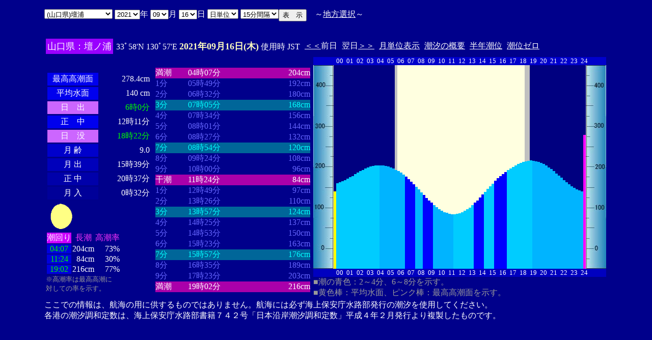

--- FILE ---
content_type: text/html
request_url: http://www2q.biglobe.ne.jp/~ooue_h-h/tide/s_tide.cgi?1&danno&0&15&35&2021&09&16
body_size: 20350
content:
<html>
<head><title></title></head>
<body bgcolor=#00008b text=#ffffff link=#ffffff vlink=#ffffff>
<center>
<TABLE BORDER="0" CELLPADDING="10" CELLSPACING="0">
<tr VALIGN="top"><td NOWRAP>
<TABLE BORDER="0" CELLPADDING="0" CELLSPACING="0">
<tr valign=top><td NOWRAP>
<FORM METHOD="POST" ACTION=s_tide.cgi>
<input type=hidden name=nnn value=1>
<SELECT NAME="basyo_st">
<OPTION VALUE=fukuyama>(�L����)���R 
<OPTION VALUE=onomiti>(�L����)���� 
<OPTION VALUE=kure>(�L����)�� 
<OPTION VALUE=hirosima>(�L����)�L�� 
<OPTION VALUE=gensima>(�L����)���� 
<OPTION VALUE=itozaki>(�L����)���� 
<OPTION VALUE=takehara>(�L����)�|�� 
<OPTION VALUE=sakai>(���挧)���@�@�@�@ 
<OPTION VALUE=tago>(���挧)�c�� 
<OPTION VALUE=sotono>(������)�O�m�Y 
<OPTION VALUE=saigo>(������)���� 
<OPTION VALUE=hamada>(������)�l�c 
<OPTION VALUE=kasaoka>(���R��)�}�� 
<OPTION VALUE=uno>(���R��)�F�� 
<OPTION VALUE=mizusima>(���R��)���� 
<OPTION VALUE=ube>(�R����)�F�� 
<OPTION VALUE=okiya>(�R����)���Ǝ� 
<OPTION VALUE=simonose>(�R����)���֎V 
<OPTION VALUE=iwakuni>(�R����)�⍑ 
<OPTION VALUE=mitani>(�R����)�O�c�K 
<OPTION VALUE=ueno>(�R����)��̊� 
<OPTION VALUE=ooyama>(�R����)��R�@ 
<OPTION VALUE=oozako>(�R����)�唑 
<OPTION VALUE=danno SELECTED>(�R����)�d�Y
<OPTION VALUE=nagafu>(�R����)���{ 
<OPTION VALUE=desi>(�R����)��q�� 
<OPTION VALUE=tanoku>(�R����)�c�̎� 
<OPTION VALUE=toan>(�R����)������ 
<OPTION VALUE=tokuyama>(�R����)���R 
<OPTION VALUE=nanpu>(�R����)�앗�� 
<OPTION VALUE=hagi>(�R����)�� 
<OPTION VALUE=yutani>(�R����)���J 
<OPTION VALUE=ruogen>(�R����)�����c 
</SELECT>
<SELECT NAME="nen_st">
<OPTION VALUE="2020">2020
<OPTION VALUE="2021" SELECTED>2021
<OPTION VALUE="2022">2022
<OPTION VALUE="2023">2023
<OPTION VALUE="2024">2024
<OPTION VALUE="2025">2025
<OPTION VALUE="2026">2026
<OPTION VALUE="2027">2027
<OPTION VALUE="2028">2028
<OPTION VALUE="2029">2029
<OPTION VALUE="2030">2030
<OPTION VALUE="2031">2031
<OPTION VALUE="2032">2032
<OPTION VALUE="2033">2033
<OPTION VALUE="2034">2034
<OPTION VALUE="2035">2035
<OPTION VALUE="2036">2036
<OPTION VALUE="2037">2037
<OPTION VALUE="2038">2038
<OPTION VALUE="2039">2039
<OPTION VALUE="2040">2040
</SELECT>�N
<SELECT NAME="gatu_st">
<OPTION VALUE="01">01
<OPTION VALUE="02">02
<OPTION VALUE="03">03
<OPTION VALUE="04">04
<OPTION VALUE="05">05
<OPTION VALUE="06">06
<OPTION VALUE="07">07
<OPTION VALUE="08">08
<OPTION VALUE="09" SELECTED>09
<OPTION VALUE="10">10
<OPTION VALUE="11">11
<OPTION VALUE="12">12
</SELECT>��
<SELECT NAME="niti_st">
<OPTION VALUE="01">01
<OPTION VALUE="02">02
<OPTION VALUE="03">03
<OPTION VALUE="04">04
<OPTION VALUE="05">05
<OPTION VALUE="06">06
<OPTION VALUE="07">07
<OPTION VALUE="08">08
<OPTION VALUE="09">09
<OPTION VALUE="10">10
<OPTION VALUE="11">11
<OPTION VALUE="12">12
<OPTION VALUE="13">13
<OPTION VALUE="14">14
<OPTION VALUE="15">15
<OPTION VALUE="16" SELECTED>16
<OPTION VALUE="17">17
<OPTION VALUE="18">18
<OPTION VALUE="19">19
<OPTION VALUE="20">20
<OPTION VALUE="21">21
<OPTION VALUE="22">22
<OPTION VALUE="23">23
<OPTION VALUE="24">24
<OPTION VALUE="25">25
<OPTION VALUE="26">26
<OPTION VALUE="27">27
<OPTION VALUE="28">28
<OPTION VALUE="29">29
<OPTION VALUE="30">30
<OPTION VALUE="31">31
</SELECT>��
<SELECT NAME="sflag">
<OPTION VALUE="0" SELECTED>���P��
<OPTION VALUE="1">���P��
</SELECT>
<SELECT NAME="itv">
<OPTION VALUE="1">1���Ԋu
<OPTION VALUE="2">2���Ԋu
<OPTION VALUE="3">3���Ԋu
<OPTION VALUE="4">4���Ԋu
<OPTION VALUE="5">5���Ԋu
<OPTION VALUE="6">6���Ԋu
<OPTION VALUE="10">10���Ԋu
<OPTION VALUE="12">12���Ԋu
<OPTION VALUE="15" SELECTED>15���Ԋu
<OPTION VALUE="20">20���Ԋu
</SELECT>
</td><td NOWRAP>
<INPUT TYPE="submit" VALUE="�\�@��">
</td></FORM><td NOWRAP>
�@�`<A HREF="tide_s.html">�n���I��</A>�`
</td></tr></TABLE><br>
<TABLE BORDER=0 CELLSPACING=3 CELLPADDING=3>
<TR><Td bgcolor=#9900ff NOWRAP><FONT color=ffffff SIZE=4>
�R�����F�d�m�Y</FONT></Td><Td NOWRAP>
33�58'N 130�57'E 
<font size=4 color=ffffc0><b>2021�N09��16��(��)</b></font>
�g�p�� JST<br>
<td NOWRAP><A HREF="s_tide.cgi?1&danno&0&15&35&2021&09&15">����</A>�O��</td>
<td NOWRAP>����<A HREF="?1&danno&0&15&35&2021&09&17">����</A></td>
<td NOWRAP><A HREF="st_tide.cgi?1&danno&0&15&35&2021&09&16">���P�ʕ\��</A></td>
<td NOWRAP><A HREF="../i/tide/s_tide.cgi?1&danno&0&15&35&2021&09&16">�����̊T�v</A></td>
<td NOWRAP><A HREF="st_a_tide.cgi?1&danno&0&15&35&2021&09&16">���N����</A></td>
<td NOWRAP><A HREF="st_b_tide.cgi?1&danno&0&15&35&&&">���ʃ[��</A></td>
</tr></table>
<TABLE BORDER="0" CELLPADDING="3" CELLSPACING="0">
<tr valign=top><td NOWRAP>
<TABLE BORDER="0" CELLPADDING="2" CELLSPACING="3">
<tr bgcolor=#00008b><td NOWRAP><font color=00008b>�E�E�E�E�E�E</font></td><td NOWRAP><font color=00008b>�E�E�E�E�E�E</font></td></tr>
<tr><td align="center" bgcolor=#0000ee NOWRAP>�ō�������</td><td align="right" NOWRAP><font color=ffffff>278.4cm</font></td></tr>
<tr><td align="center" bgcolor=#0000ee NOWRAP>���ϐ���</td><td align="right" NOWRAP><font color=ffffff> 140
cm</font></td></tr>
<tr><td align="center" bgcolor=#cc66ff NOWRAP>���@�o</td><td align="right" NOWRAP><font color=00ff00>6��0��</font></td></tr>
<tr><td align="center" bgcolor=#0000ee NOWRAP>���@��</td><td align="right" NOWRAP>12��11��</td></tr>
<tr><td  align="center" bgcolor=#cc66ff NOWRAP>���@�v</td><td align="right" NOWRAP><font color=00ff00>18��22��</font></td></tr>
<tr><td align="center" bgcolor=#0000cc NOWRAP>��  ��</td><td align="right" NOWRAP>9.0</td></tr>
<tr><td align="center" bgcolor=#0000bb NOWRAP>��  �o</td><td align="right" NOWRAP>15��39��</td></tr>
<tr><td align="center" bgcolor=#0000aa NOWRAP>��  ��</td><td align="right" NOWRAP>20��37��</td></tr>
<tr><td align="center" bgcolor=#000099 NOWRAP>��  ��</td><td align="right" NOWRAP>0��32��</td></tr>
</TABLE>
<TABLE BORDER="0" CELLPADDING="0" CELLSPACING="0">
<tr><td align="left" NOWRAP><IMG SRC=r_80.gif width=60 height=60></td></tr>
</TABLE>
<TABLE BORDER="0" CELLPADDING="0" CELLSPACING="2" bordercolor=777777>
<tr><td bgcolor=#cc00ff>�����</td><td align="center" NOWRAP><font color=ff33ff>����</font></td><td align="center" NOWRAP><font color=ff33ff>������</font></td></tr>
<tr><td bgcolor=#0000dd align="center"><font color=00ff00>04:07</font></td><td align="right" NOWRAP>204cm</td><td align="right" NOWRAP>73%</td></tr>
<tr><td bgcolor=#0000dd align="center"><font color=00ff00>11:24</font></td><td align="right" NOWRAP>84cm</td><td align="right" NOWRAP>30%</td></tr>
<tr><td bgcolor=#0000dd align="center"><font color=00ff00>19:02</font></td><td align="right" NOWRAP>216cm</td><td align="right" NOWRAP>77%</td></tr>
</TABLE>
<font size=2 color=999999>���������͍ō�������<br>�΂��Ă̗��������B</font>
</td><td align="center" NOWRAP>
<TABLE BORDER="0" CELLPADDING="0" CELLSPACING="0">
<tr bgcolor=#00008b><td NOWRAP><font color=00008b>�E�E�E�E</font></td><td NOWRAP><font color=00008b>�E�E�E�E�E�E�E�E</font></td><td NOWRAP><font color=00008b>�E�E�E�E�E�E�E</font></td></tr>
<tr bgcolor=aa00aa><td nowrep><font size=3 color=ffffff>����</font></td><td nowrep ><font size=3 color=ffffff>04��07��</font></td><td nowrep align="right"><font size=3 color=ffffff>204cm</font></td></tr>
<tr bgcolor=00008b><td nowrep><font size=3 color=6666ff>1��</font></td><td nowrep ><font size=3 color=6666ff>05��49��</font></td><td nowrep align="right"><font size=3 color=6666ff>192cm</font></td></tr>
<tr bgcolor=00008b><td nowrep><font size=3 color=6666ff>2��</font></td><td nowrep ><font size=3 color=6666ff>06��32��</font></td><td nowrep align="right"><font size=3 color=6666ff>180cm</font></td></tr>
<tr bgcolor=006699><td nowrep><font size=3 color=00ffff>3��</font></td><td nowrep ><font size=3 color=00ffff>07��05��</font></td><td nowrep align="right"><font size=3 color=00ffff>168cm</font></td></tr>
<tr bgcolor=00008b><td nowrep><font size=3 color=6666ff>4��</font></td><td nowrep ><font size=3 color=6666ff>07��34��</font></td><td nowrep align="right"><font size=3 color=6666ff>156cm</font></td></tr>
<tr bgcolor=00008b><td nowrep><font size=3 color=6666ff>5��</font></td><td nowrep ><font size=3 color=6666ff>08��01��</font></td><td nowrep align="right"><font size=3 color=6666ff>144cm</font></td></tr>
<tr bgcolor=00008b><td nowrep><font size=3 color=6666ff>6��</font></td><td nowrep ><font size=3 color=6666ff>08��27��</font></td><td nowrep align="right"><font size=3 color=6666ff>132cm</font></td></tr>
<tr bgcolor=006699><td nowrep><font size=3 color=00ffff>7��</font></td><td nowrep ><font size=3 color=00ffff>08��54��</font></td><td nowrep align="right"><font size=3 color=00ffff>120cm</font></td></tr>
<tr bgcolor=00008b><td nowrep><font size=3 color=6666ff>8��</font></td><td nowrep ><font size=3 color=6666ff>09��24��</font></td><td nowrep align="right"><font size=3 color=6666ff>108cm</font></td></tr>
<tr bgcolor=00008b><td nowrep><font size=3 color=6666ff>9��</font></td><td nowrep ><font size=3 color=6666ff>10��00��</font></td><td nowrep align="right"><font size=3 color=6666ff>96cm</font></td></tr>
<tr bgcolor=aa00aa><td nowrep><font size=3 color=ffffff>����</font></td><td nowrep ><font size=3 color=ffffff>11��24��</font></td><td nowrep align="right"><font size=3 color=ffffff>84cm</font></td></tr>
<tr bgcolor=00008b><td nowrep><font size=3 color=6666ff>1��</font></td><td nowrep ><font size=3 color=6666ff>12��49��</font></td><td nowrep align="right"><font size=3 color=6666ff>97cm</font></td></tr>
<tr bgcolor=00008b><td nowrep><font size=3 color=6666ff>2��</font></td><td nowrep ><font size=3 color=6666ff>13��26��</font></td><td nowrep align="right"><font size=3 color=6666ff>110cm</font></td></tr>
<tr bgcolor=006699><td nowrep><font size=3 color=00ffff>3��</font></td><td nowrep ><font size=3 color=00ffff>13��57��</font></td><td nowrep align="right"><font size=3 color=00ffff>124cm</font></td></tr>
<tr bgcolor=00008b><td nowrep><font size=3 color=6666ff>4��</font></td><td nowrep ><font size=3 color=6666ff>14��25��</font></td><td nowrep align="right"><font size=3 color=6666ff>137cm</font></td></tr>
<tr bgcolor=00008b><td nowrep><font size=3 color=6666ff>5��</font></td><td nowrep ><font size=3 color=6666ff>14��53��</font></td><td nowrep align="right"><font size=3 color=6666ff>150cm</font></td></tr>
<tr bgcolor=00008b><td nowrep><font size=3 color=6666ff>6��</font></td><td nowrep ><font size=3 color=6666ff>15��23��</font></td><td nowrep align="right"><font size=3 color=6666ff>163cm</font></td></tr>
<tr bgcolor=006699><td nowrep><font size=3 color=00ffff>7��</font></td><td nowrep ><font size=3 color=00ffff>15��57��</font></td><td nowrep align="right"><font size=3 color=00ffff>176cm</font></td></tr>
<tr bgcolor=00008b><td nowrep><font size=3 color=6666ff>8��</font></td><td nowrep ><font size=3 color=6666ff>16��35��</font></td><td nowrep align="right"><font size=3 color=6666ff>189cm</font></td></tr>
<tr bgcolor=00008b><td nowrep><font size=3 color=6666ff>9��</font></td><td nowrep ><font size=3 color=6666ff>17��23��</font></td><td nowrep align="right"><font size=3 color=6666ff>203cm</font></td></tr>
<tr bgcolor=aa00aa><td nowrep><font size=3 color=ffffff>����</font></td><td nowrep ><font size=3 color=ffffff>19��02��</font></td><td nowrep align="right"><font size=3 color=ffffff>216cm</font></td></tr>
</TABLE>
</td><td NOWRAP>
<TABLE BORDER="0" CELLPADDING="0" CELLSPACING="0">
<tr bgcolor=0000cc VALIGN="bottom"><td></td><td></td>
<td COLSPAN=4><font size=2>00</font></td>
<td COLSPAN=4><font size=2>01</font></td>
<td COLSPAN=4><font size=2>02</font></td>
<td COLSPAN=4><font size=2>03</font></td>
<td COLSPAN=4><font size=2>04</font></td>
<td COLSPAN=4><font size=2>05</font></td>
<td COLSPAN=4><font size=2>06</font></td>
<td COLSPAN=4><font size=2>07</font></td>
<td COLSPAN=4><font size=2>08</font></td>
<td COLSPAN=4><font size=2>09</font></td>
<td COLSPAN=4><font size=2>10</font></td>
<td COLSPAN=4><font size=2>11</font></td>
<td COLSPAN=4><font size=2>12</font></td>
<td COLSPAN=4><font size=2>13</font></td>
<td COLSPAN=4><font size=2>14</font></td>
<td COLSPAN=4><font size=2>15</font></td>
<td COLSPAN=4><font size=2>16</font></td>
<td COLSPAN=4><font size=2>17</font></td>
<td COLSPAN=4><font size=2>18</font></td>
<td COLSPAN=4><font size=2>19</font></td>
<td COLSPAN=4><font size=2>20</font></td>
<td COLSPAN=4><font size=2>21</font></td>
<td COLSPAN=4><font size=2>22</font></td>
<td COLSPAN=4><font size=2>23</font></td>
<td COLSPAN=3><font size=2>24</font></td>
<td></td><td></td></tr>
<tr bgcolor=00000cc VALIGN="bottom"><td></td><td></td>
<td></td><td></td></tr>
<tr bgcolor=ffffe0 VALIGN="bottom"><td><IMG SRC="1l_450.jpg" width="40" height=400></td>
<td bgcolor=000080><IMG SRC="a_kiiro.jpg" width="5" height=152></td>
<td bgcolor=000080><IMG SRC="a_ao1.jpg" width="5" height=168></td>
<td bgcolor=000080><IMG SRC="a_ao1.jpg" width="5" height=170.4></td>
<td bgcolor=000080><IMG SRC="a_ao1.jpg" width="5" height=172></td>
<td bgcolor=000080><IMG SRC="a_ao1.jpg" width="5" height=174.4></td>
<td bgcolor=000080><IMG SRC="a_ao1.jpg" width="5" height=176.8></td>
<td bgcolor=000080><IMG SRC="a_ao1.jpg" width="5" height=180></td>
<td bgcolor=000080><IMG SRC="a_ao1.jpg" width="5" height=182.4></td>
<td bgcolor=000080><IMG SRC="a_ao1.jpg" width="5" height=185.6></td>
<td bgcolor=000080><IMG SRC="a_ao1.jpg" width="5" height=188.8></td>
<td bgcolor=000080><IMG SRC="a_ao1.jpg" width="5" height=192></td>
<td bgcolor=000080><IMG SRC="a_ao1.jpg" width="5" height=194.4></td>
<td bgcolor=000080><IMG SRC="a_ao1.jpg" width="5" height=196.8></td>
<td bgcolor=000080><IMG SRC="a_ao1.jpg" width="5" height=199.2></td>
<td bgcolor=000080><IMG SRC="a_ao1.jpg" width="5" height=200.8></td>
<td bgcolor=000080><IMG SRC="a_ao1.jpg" width="5" height=202.4></td>
<td bgcolor=000080><IMG SRC="a_ao1.jpg" width="5" height=203.2></td>
<td bgcolor=000080><IMG SRC="a_ao1.jpg" width="5" height=203.2></td>
<td bgcolor=000080><IMG SRC="a_ao2.jpg" width="5" height=203.2></td>
<td bgcolor=000080><IMG SRC="a_ao2.jpg" width="5" height=203.2></td>
<td bgcolor=000080><IMG SRC="a_ao2.jpg" width="5" height=202.4></td>
<td bgcolor=000080><IMG SRC="a_ao2.jpg" width="5" height=200.8></td>
<td bgcolor=000080><IMG SRC="a_ao2.jpg" width="5" height=199.2></td>
<td bgcolor=000080><IMG SRC="a_ao2.jpg" width="5" height=196.8></td>
<td bgcolor=c0c0c0><IMG SRC="a_ao2.jpg" width="5" height=194.4></td>
<td><IMG SRC="a_ao2.jpg" width="5" height=192></td>
<td><IMG SRC="a_ao2.jpg" width="5" height=188.8></td>
<td><IMG SRC="a_ao2.jpg" width="5" height=184.8></td>
<td><IMG SRC="a_midori.jpg" width="5" height=180.8></td>
<td><IMG SRC="a_midori.jpg" width="5" height=176></td>
<td><IMG SRC="a_midori.jpg" width="5" height=171.2></td>
<td><IMG SRC="a_midori.jpg" width="5" height=166.4></td>
<td><IMG SRC="a_ao2.jpg" width="5" height=160.8></td>
<td><IMG SRC="a_ao2.jpg" width="5" height=156></td>
<td><IMG SRC="a_ao2.jpg" width="5" height=150.4></td>
<td><IMG SRC="a_midori.jpg" width="5" height=144.8></td>
<td><IMG SRC="a_midori.jpg" width="5" height=139.2></td>
<td><IMG SRC="a_midori.jpg" width="5" height=134.4></td>
<td><IMG SRC="a_midori.jpg" width="5" height=129.6></td>
<td><IMG SRC="a_ao2.jpg" width="5" height=124.8></td>
<td><IMG SRC="a_ao2.jpg" width="5" height=120.8></td>
<td><IMG SRC="a_ao2.jpg" width="5" height=116.8></td>
<td><IMG SRC="a_ao2.jpg" width="5" height=113.6></td>
<td><IMG SRC="a_ao2.jpg" width="5" height=111.2></td>
<td><IMG SRC="a_ao2.jpg" width="5" height=109.6></td>
<td><IMG SRC="a_ao2.jpg" width="5" height=108></td>
<td><IMG SRC="a_ao2.jpg" width="5" height=107.2></td>
<td><IMG SRC="a_ao1.jpg" width="5" height=107.2></td>
<td><IMG SRC="a_ao1.jpg" width="5" height=108></td>
<td><IMG SRC="a_ao1.jpg" width="5" height=108.8></td>
<td><IMG SRC="a_ao1.jpg" width="5" height=111.2></td>
<td><IMG SRC="a_ao1.jpg" width="5" height=113.6></td>
<td><IMG SRC="a_ao1.jpg" width="5" height=116.8></td>
<td><IMG SRC="a_ao1.jpg" width="5" height=120></td>
<td><IMG SRC="a_ao1.jpg" width="5" height=124.8></td>
<td><IMG SRC="a_midori.jpg" width="5" height=129.6></td>
<td><IMG SRC="a_midori.jpg" width="5" height=134.4></td>
<td><IMG SRC="a_midori.jpg" width="5" height=140></td>
<td><IMG SRC="a_midori.jpg" width="5" height=145.6></td>
<td><IMG SRC="a_ao1.jpg" width="5" height=151.2></td>
<td><IMG SRC="a_ao1.jpg" width="5" height=156.8></td>
<td><IMG SRC="a_ao1.jpg" width="5" height=162.4></td>
<td><IMG SRC="a_ao1.jpg" width="5" height=167.2></td>
<td><IMG SRC="a_midori.jpg" width="5" height=172.8></td>
<td><IMG SRC="a_midori.jpg" width="5" height=177.6></td>
<td><IMG SRC="a_midori.jpg" width="5" height=181.6></td>
<td><IMG SRC="a_midori.jpg" width="5" height=186.4></td>
<td><IMG SRC="a_midori.jpg" width="5" height=190.4></td>
<td><IMG SRC="a_ao1.jpg" width="5" height=193.6></td>
<td><IMG SRC="a_ao1.jpg" width="5" height=196.8></td>
<td><IMG SRC="a_ao1.jpg" width="5" height=200></td>
<td><IMG SRC="a_ao1.jpg" width="5" height=203.2></td>
<td><IMG SRC="a_ao1.jpg" width="5" height=205.6></td>
<td><IMG SRC="a_ao1.jpg" width="5" height=208></td>
<td><IMG SRC="a_ao1.jpg" width="5" height=209.6></td>
<td bgcolor=c0c0c0><IMG SRC="a_ao1.jpg" width="5" height=211.2></td>
<td bgcolor=c0c0c0><IMG SRC="a_ao1.jpg" width="5" height=212></td>
<td bgcolor=000080><IMG SRC="a_ao1.jpg" width="5" height=212.8></td>
<td bgcolor=000080><IMG SRC="a_ao2.jpg" width="5" height=212></td>
<td bgcolor=000080><IMG SRC="a_ao2.jpg" width="5" height=211.2></td>
<td bgcolor=000080><IMG SRC="a_ao2.jpg" width="5" height=210.4></td>
<td bgcolor=000080><IMG SRC="a_ao2.jpg" width="5" height=208></td>
<td bgcolor=000080><IMG SRC="a_ao2.jpg" width="5" height=205.6></td>
<td bgcolor=000080><IMG SRC="a_ao2.jpg" width="5" height=203.2></td>
<td bgcolor=000080><IMG SRC="a_ao2.jpg" width="5" height=199.2></td>
<td bgcolor=000080><IMG SRC="a_ao2.jpg" width="5" height=196></td>
<td bgcolor=000080><IMG SRC="a_ao2.jpg" width="5" height=192></td>
<td bgcolor=000080><IMG SRC="a_ao2.jpg" width="5" height=187.2></td>
<td bgcolor=000080><IMG SRC="a_ao2.jpg" width="5" height=183.2></td>
<td bgcolor=000080><IMG SRC="a_ao2.jpg" width="5" height=179.2></td>
<td bgcolor=000080><IMG SRC="a_ao2.jpg" width="5" height=174.4></td>
<td bgcolor=000080><IMG SRC="a_ao2.jpg" width="5" height=170.4></td>
<td bgcolor=000080><IMG SRC="a_ao2.jpg" width="5" height=166.4></td>
<td bgcolor=000080><IMG SRC="a_ao2.jpg" width="5" height=162.4></td>
<td bgcolor=000080><IMG SRC="a_ao2.jpg" width="5" height=159.2></td>
<td bgcolor=000080><IMG SRC="a_ao2.jpg" width="5" height=156></td>
<td bgcolor=000080><IMG SRC="a_ao2.jpg" width="5" height=153.6></td>
<td bgcolor=000080><IMG SRC="a_ao2.jpg" width="5" height=152></td>
<td bgcolor=000080><IMG SRC="a_pinku.jpg" width="5" height=262.72></td>
<td><IMG SRC="1r_450.jpg" width="40" height=400></td>
</tr>
<tr bgcolor=00000cc VALIGN="bottom"><td></td><td></td>
<td></td><td></td></tr>
<tr bgcolor=00000cc VALIGN="bottom"><td></td><td></td>
<td COLSPAN=4><font size=2>00</font></td>
<td COLSPAN=4><font size=2>01</font></td>
<td COLSPAN=4><font size=2>02</font></td>
<td COLSPAN=4><font size=2>03</font></td>
<td COLSPAN=4><font size=2>04</font></td>
<td COLSPAN=4><font size=2>05</font></td>
<td COLSPAN=4><font size=2>06</font></td>
<td COLSPAN=4><font size=2>07</font></td>
<td COLSPAN=4><font size=2>08</font></td>
<td COLSPAN=4><font size=2>09</font></td>
<td COLSPAN=4><font size=2>10</font></td>
<td COLSPAN=4><font size=2>11</font></td>
<td COLSPAN=4><font size=2>12</font></td>
<td COLSPAN=4><font size=2>13</font></td>
<td COLSPAN=4><font size=2>14</font></td>
<td COLSPAN=4><font size=2>15</font></td>
<td COLSPAN=4><font size=2>16</font></td>
<td COLSPAN=4><font size=2>17</font></td>
<td COLSPAN=4><font size=2>18</font></td>
<td COLSPAN=4><font size=2>19</font></td>
<td COLSPAN=4><font size=2>20</font></td>
<td COLSPAN=4><font size=2>21</font></td>
<td COLSPAN=4><font size=2>22</font></td>
<td COLSPAN=4><font size=2>23</font></td>
<td COLSPAN=3><font size=2>24</font></td>
<td></td><td></td></tr>
</TABLE>
<font color=999999>�����̐F�F2�`4���A6�`8���������B<br>�����F�_�F���ϐ��ʁA�s���N�_�F�ō������ʂ������B</font><p>
</td></tr></TABLE>
�����ł̏��́A�q�C�̗p�ɋ�������̂ł͂���܂���B�q�C�ɂ͕K���C��ۈ������H�����s�̒������g�p���Ă��������B<br>
�e�`�̒������a�萔�́A�C��ۈ������H�����ЂV�S�Q���u���{���ݒ������a�萔�v�����S�N�Q�����s��蕡���������̂ł��B<p>
</td></tr></TABLE>
<p></center>
</body></html>
